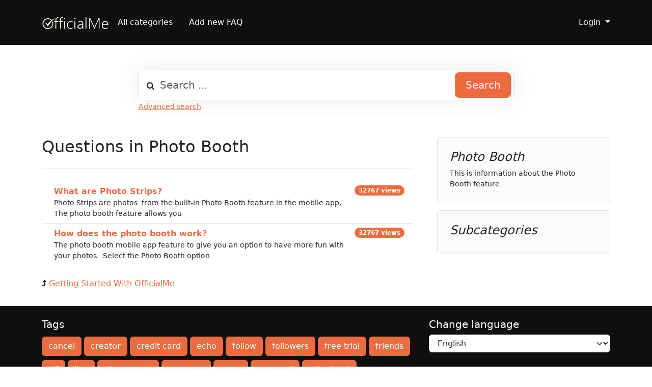

--- FILE ---
content_type: text/html;charset=UTF-8
request_url: https://help.officialme.com/category/13/photo-booth.html?sid=285245
body_size: 3063
content:
<!DOCTYPE html>
<html lang="en">
  <head>
    <meta charset="utf-8" />
    <title>OfficialMe Help Center</title>
    <base href="https&colon;&sol;&sol;help&period;officialme&period;com&sol;" />
    <meta content="Get answers to the most frequently asked questions about OfficialMe" name="description" />
    <meta content="" name="keywords" />
    <meta content="OfficialMe Staff" name="author" />
    <meta content="width=device-width, initial-scale=1" name="viewport" />
    <meta content="phpMyFAQ 3.2.3" name="application-name" />
    <meta content="index, follow" name="robots" />
    <meta content="7 days" name="revisit-after" />
    <link href="https&colon;&sol;&sol;help&period;officialme&period;com&sol;assets/dist/styles.css" rel="stylesheet" />
    <link href="https://media.om-cdn.com/assets/img/favicon.png" rel="shortcut icon" />
    <link href="https&colon;&sol;&sol;help&period;officialme&period;com&sol;assets/themes/officialme/img/apple-touch-icon.png" rel="apple-touch-icon" />
    <link href="https&colon;&sol;&sol;help&period;officialme&period;com&sol;category&sol;13&sol;photo-booth&period;html&quest;sid&equals;285245" rel="canonical" />
  </head>
  <body dir="ltr">
    <nav class="p-3 text-bg-dark border-bottom">
      <div class="container">
        <div class="d-flex flex-wrap align-items-center justify-content-center justify-content-lg-start">
          <a
            href="https&colon;&sol;&sol;help&period;officialme&period;com&sol;"
            id="phpmyfaq-logo"
            title="OfficialMe Help Center"
            class="d-flex align-items-center mb-2 mb-lg-0 text-dark text-decoration-none"
          >
            <img alt="phpMyFAQ" src="https://media.om-cdn.com/assets/img/logo.png" />
          </a>
          <ul class="nav col-12 col-lg-auto me-lg-auto mb-2 justify-content-center mb-md-0">
            <li class="pmf-nav-link active"><a class="pmf-nav-link" href="./show-categories.html">All categories</a></li>
            <li class="pmf-nav-link "><a class="pmf-nav-link" href="./addcontent.html">Add new FAQ</a></li>
            <li class="pmf-nav-link "></li>
            <li class="pmf-nav-link "></li>
          </ul>
          <div class="dropdown text-end">
            <a
              href="#"
              class="d-block text-decoration-none dropdown-toggle text-white"
              data-bs-toggle="dropdown"
              aria-expanded="false"
            >
              Login
            </a>
            <ul class="dropdown-menu dropdown-menu-dark text-small">
              
              <li></li>
              <li><a class="dropdown-item" href="?action=login">Login</a></li>
               
            </ul>
          </div>
        </div>
      </div>
    </nav>
    <!-- SEARCH -->
    <div class="container my-5">
      <div class="row height d-flex justify-content-center align-items-center">
        <div class="col-md-8">
          <div class="search">
            <form action="?sid=285245&amp;lang=en&amp;action=search" id="search" method="post" role="search">
              <i class="fa fa-search"></i>
              <input
                autocomplete="off"
                type="text"
                class="form-control form-control-lg"
                id="pmf-search-autocomplete"
                name="search"
                placeholder="Search ..."
                maxlength="255"
                value=""
              />
              <button type="submit" class="btn btn-primary btn-lg">Search</button>
            </form>
          </div>
          <div>
            <small class="form-text text-muted">
              <a class="help" href="?action=search">Advanced search</a>
            </small>
          </div>
        </div>
      </div>
    </div>
    <!-- BREADCRUMB -->
    
    <!-- MAIN CONTENT -->
    <section class="my-3" id="wrapper">
      <div class="container"><div class="row g-5">
  <div class="col-md-8">
    <h2 class="pb-4 mb-4 border-bottom">Questions in Photo Booth</h2>
    <ul class="list-group list-group-flush mb-4"><li class="list-group-item d-flex justify-content-between align-items-start "><div class="ms-2 me-auto"><div class="fw-bold"><a class="text-decoration-none" title="What are Photo Strips&quest;" href="https://help.officialme.com/content/13/134/en/what-are-photo-strips&quest.html?sid=285245">What are Photo Strips&quest;</a></div><div class="small">Photo Strips are photos  from the built-in Photo Booth feature in the mobile app.  The photo booth feature allows you </div></div><span id="viewsPerRecord" class="badge bg-primary rounded-pill">32767 views</span></li>
<li class="list-group-item d-flex justify-content-between align-items-start "><div class="ms-2 me-auto"><div class="fw-bold"><a class="text-decoration-none" title="How does the photo booth work&quest;" href="https://help.officialme.com/content/13/137/en/how-does-the-photo-booth-work&quest.html?sid=285245">How does the photo booth work&quest;</a></div><div class="small">The photo booth mobile app feature to give you an option to have more fun with your photos. 

Select the Photo Booth option </div></div><span id="viewsPerRecord" class="badge bg-primary rounded-pill">32767 views</span></li></ul>
    <p><i class="fa fa-level-up" aria-hidden="true"></i> <a title="one category up" href="https://help.officialme.com/category/1/getting-started-with-officialme.html?sid=285245">Getting Started With OfficialMe </a></p>
  </div>
  <div class="col-md-4">
    <div class="position-sticky" style="top: 2rem">
      <div class="p-4 mb-3 bg-light-subtle rounded border">
        
        <h4 class="fst-italic">Photo Booth</h4>
        <p class="mb-0 small">This is information about the Photo Booth feature</p>
      </div>
      <div class="p-4 mb-3 bg-light-subtle rounded border">
        <h4 class="fst-italic">Subcategories</h4>
        
      </div>
    </div>
  </div>
</div>
 </div>
    </section>
    <footer class="pt-4 text-bg-dark">
      <div class="container">
        <div class="row">
          <div class="col-md-8 mb-md-0 mb-4">
            <h5 class="footer-heading">Tags</h5>
            <p class="card-text pmf-tag-cloud"><a class="btn btn-primary mr-1 my-1" title="cancel &lpar;1&rpar;" href="https://help.officialme.com/tags/28/cancel.html">cancel</a> <a class="btn btn-primary mr-1 my-1" title="creator &lpar;1&rpar;" href="https://help.officialme.com/tags/24/creator.html">creator</a> <a class="btn btn-primary mr-1 my-1" title="credit card &lpar;1&rpar;" href="https://help.officialme.com/tags/15/credit-card.html">credit card</a> <a class="btn btn-primary mr-1 my-1" title="echo &lpar;1&rpar;" href="https://help.officialme.com/tags/5/echo.html">echo</a> <a class="btn btn-primary mr-1 my-1" title="follow &lpar;1&rpar;" href="https://help.officialme.com/tags/7/follow.html">follow</a> <a class="btn btn-primary mr-1 my-1" title="followers &lpar;1&rpar;" href="https://help.officialme.com/tags/8/followers.html">followers</a> <a class="btn btn-primary mr-1 my-1" title="free trial &lpar;1&rpar;" href="https://help.officialme.com/tags/26/free-trial.html">free trial</a> <a class="btn btn-primary mr-1 my-1" title="friends &lpar;1&rpar;" href="https://help.officialme.com/tags/6/friends.html">friends</a> <a class="btn btn-primary mr-1 my-1" title="gif &lpar;1&rpar;" href="https://help.officialme.com/tags/3/gif.html">gif</a> <a class="btn btn-primary mr-1 my-1" title="live &lpar;1&rpar;" href="https://help.officialme.com/tags/35/live.html">live</a> <a class="btn btn-primary mr-1 my-1" title="obs camera &lpar;1&rpar;" href="https://help.officialme.com/tags/39/obs-camera.html">obs camera</a> <a class="btn btn-primary mr-1 my-1" title="payment &lpar;1&rpar;" href="https://help.officialme.com/tags/14/payment.html">payment</a> <a class="btn btn-primary mr-1 my-1" title="posts &lpar;1&rpar;" href="https://help.officialme.com/tags/37/posts.html">posts</a> <a class="btn btn-primary mr-1 my-1" title="prorated &lpar;1&rpar;" href="https://help.officialme.com/tags/32/prorated.html">prorated</a> <a class="btn btn-primary mr-1 my-1" title="scheduled &lpar;1&rpar;" href="https://help.officialme.com/tags/34/scheduled.html">scheduled</a> <a class="btn btn-primary mr-1 my-1" title="subscriptions &lpar;1&rpar;" href="https://help.officialme.com/tags/13/subscriptions.html">subscriptions</a> <a class="btn btn-primary mr-1 my-1" title="timed &lpar;1&rpar;" href="https://help.officialme.com/tags/9/timed.html">timed</a> <a class="btn btn-primary mr-1 my-1" title="video &lpar;1&rpar;" href="https://help.officialme.com/tags/4/video.html">video</a> <a class="btn btn-primary mr-1 my-1" title="videos &lpar;1&rpar;" href="https://help.officialme.com/tags/36/videos.html">videos</a></p>
          </div>
          <div class="col-md-4 mb-md-0 mb-4">
            <h5 class="footer-heading">Change language</h5>
            <form accept-charset="utf-8" action="?sid=0" method="post" class="subscribe-form">
              <div class="form-group d-flex">
                <select class="form-select" name="language" id="language"  onchange="this.form.submit();"><option value="ar" >Arabic</option><option value="eu" >Basque</option><option value="bn" >Bengali</option><option value="zh" >Chinese</option><option value="cs" >Czech</option><option value="da" >Danish</option><option value="nl" >Dutch</option><option value="en" selected>English</option><option value="fa" >Farsi</option><option value="fi" >Finnish</option><option value="fr" >French</option><option value="fr-ca" >French (Canada)</option><option value="de" >German</option><option value="el" >Greek</option><option value="he" >Hebrew</option><option value="hi" >Hindi</option><option value="hu" >Hungarian</option><option value="id" >Indonesian</option><option value="it" >Italian</option><option value="ja" >Japanese</option><option value="ko" >Korean</option><option value="lv" >Latvian</option><option value="lt" >Lithuanian</option><option value="ms" >Malay</option><option value="mn" >Mongolian</option><option value="pl" >Polish</option><option value="pt" >Portuguese</option><option value="pt-br" >Portuguese (Brazil)</option><option value="ro" >Romanian</option><option value="ru" >Russian</option><option value="sr" >Serbian</option><option value="sk" >Slovak</option><option value="sl" >Slovenian</option><option value="es" >Spanish</option><option value="sv" >Swedish</option><option value="th" >Thai</option><option value="tr" >Turkish</option><option value="tw" >Twi</option><option value="uk" >Ukrainian</option><option value="vi" >Vietnamese</option><option value="cy" >Welsh</option></select>
                <input name="action" type="hidden" value="" />
              </div>
            </form>
          </div>
        </div>
      </div>
      <div class="w-100">
        <div class="container">
          <div class="d-flex flex-wrap justify-content-between align-items-center py-3 my-4 border-top">
            <p class="col-md-6 mb-0 text-white">Copyright www.officialme.com</p>
            <ul class="nav col-md-6 justify-content-end">
              <li class="nav-item"><a class="pmf-nav-link-footer" href="./overview.html">FAQ Overview</a></li>
              <li class="nav-item"><a class="pmf-nav-link-footer" href="./sitemap/A/en.html">Sitemap</a></li>
              <li class="nav-item"><a class="pmf-nav-link-footer" href="./glossary.html">FAQ Glossary</a></li>
              <li class="nav-item"><a class="pmf-nav-link-footer" href="./contact.html">Contact</a></li>
              <li class="nav-item"><a class="pmf-nav-link-footer" target="_blank" href="https&colon;&sol;&sol;www&period;officialme&period;com&sol;accounts&sol;privacy&sol;">Privacy Statement</a></li>
            </ul>
          </div>
        </div>
      </div>
      
    </footer>
    <script src="./assets/dist/frontend.js"></script>
  </body>
</html>
